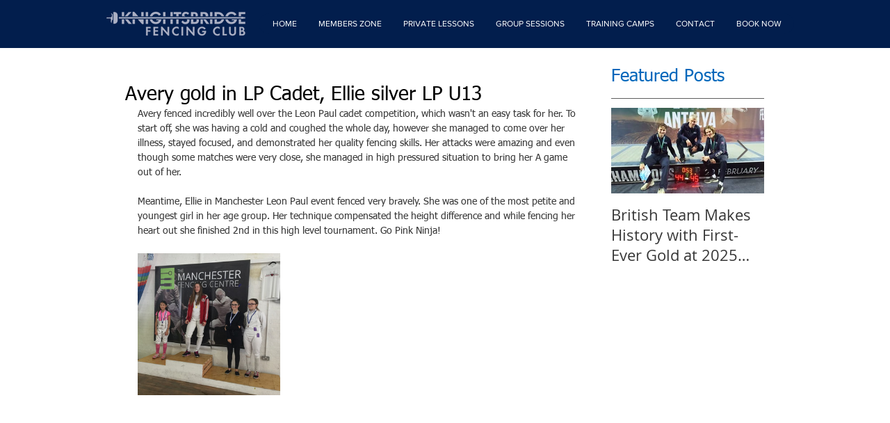

--- FILE ---
content_type: text/css; charset=utf-8
request_url: https://www.knightsbridgefencingclub.com/_serverless/pro-gallery-css-v4-server/layoutCss?ver=2&id=783bc-not-scoped&items=4970_2429_2448&container=364_634_320_720&options=gallerySizeType:px%7CenableInfiniteScroll:true%7CtitlePlacement:SHOW_ON_HOVER%7CgridStyle:1%7CimageMargin:10%7CgalleryLayout:2%7CisVertical:false%7CnumberOfImagesPerRow:3%7CgallerySizePx:300%7CcubeRatio:1%7CcubeType:fill%7CgalleryThumbnailsAlignment:bottom%7CthumbnailSpacings:0
body_size: -241
content:
#pro-gallery-783bc-not-scoped [data-hook="item-container"][data-idx="0"].gallery-item-container{opacity: 1 !important;display: block !important;transition: opacity .2s ease !important;top: 0px !important;left: 0px !important;right: auto !important;height: 204px !important;width: 205px !important;} #pro-gallery-783bc-not-scoped [data-hook="item-container"][data-idx="0"] .gallery-item-common-info-outer{height: 100% !important;} #pro-gallery-783bc-not-scoped [data-hook="item-container"][data-idx="0"] .gallery-item-common-info{height: 100% !important;width: 100% !important;} #pro-gallery-783bc-not-scoped [data-hook="item-container"][data-idx="0"] .gallery-item-wrapper{width: 205px !important;height: 204px !important;margin: 0 !important;} #pro-gallery-783bc-not-scoped [data-hook="item-container"][data-idx="0"] .gallery-item-content{width: 205px !important;height: 204px !important;margin: 0px 0px !important;opacity: 1 !important;} #pro-gallery-783bc-not-scoped [data-hook="item-container"][data-idx="0"] .gallery-item-hover{width: 205px !important;height: 204px !important;opacity: 1 !important;} #pro-gallery-783bc-not-scoped [data-hook="item-container"][data-idx="0"] .item-hover-flex-container{width: 205px !important;height: 204px !important;margin: 0px 0px !important;opacity: 1 !important;} #pro-gallery-783bc-not-scoped [data-hook="item-container"][data-idx="0"] .gallery-item-wrapper img{width: 100% !important;height: 100% !important;opacity: 1 !important;} #pro-gallery-783bc-not-scoped .pro-gallery-prerender{height:204px !important;}#pro-gallery-783bc-not-scoped {height:204px !important; width:634px !important;}#pro-gallery-783bc-not-scoped .pro-gallery-margin-container {height:204px !important;}#pro-gallery-783bc-not-scoped .pro-gallery {height:204px !important; width:634px !important;}#pro-gallery-783bc-not-scoped .pro-gallery-parent-container {height:204px !important; width:644px !important;}

--- FILE ---
content_type: text/css; charset=utf-8
request_url: https://www.knightsbridgefencingclub.com/_serverless/pro-gallery-css-v4-server/layoutCss?ver=2&id=11r1j-not-scoped&items=4876_4032_3024&container=894_634_320_720&options=gallerySizeType:px%7CenableInfiniteScroll:true%7CtitlePlacement:SHOW_ON_HOVER%7CgridStyle:1%7CimageMargin:10%7CgalleryLayout:2%7CisVertical:false%7CnumberOfImagesPerRow:3%7CgallerySizePx:300%7CcubeRatio:1%7CcubeType:fill%7CgalleryThumbnailsAlignment:bottom%7CthumbnailSpacings:0
body_size: -294
content:
#pro-gallery-11r1j-not-scoped [data-hook="item-container"][data-idx="0"].gallery-item-container{opacity: 1 !important;display: block !important;transition: opacity .2s ease !important;top: 0px !important;left: 0px !important;right: auto !important;height: 204px !important;width: 205px !important;} #pro-gallery-11r1j-not-scoped [data-hook="item-container"][data-idx="0"] .gallery-item-common-info-outer{height: 100% !important;} #pro-gallery-11r1j-not-scoped [data-hook="item-container"][data-idx="0"] .gallery-item-common-info{height: 100% !important;width: 100% !important;} #pro-gallery-11r1j-not-scoped [data-hook="item-container"][data-idx="0"] .gallery-item-wrapper{width: 205px !important;height: 204px !important;margin: 0 !important;} #pro-gallery-11r1j-not-scoped [data-hook="item-container"][data-idx="0"] .gallery-item-content{width: 205px !important;height: 204px !important;margin: 0px 0px !important;opacity: 1 !important;} #pro-gallery-11r1j-not-scoped [data-hook="item-container"][data-idx="0"] .gallery-item-hover{width: 205px !important;height: 204px !important;opacity: 1 !important;} #pro-gallery-11r1j-not-scoped [data-hook="item-container"][data-idx="0"] .item-hover-flex-container{width: 205px !important;height: 204px !important;margin: 0px 0px !important;opacity: 1 !important;} #pro-gallery-11r1j-not-scoped [data-hook="item-container"][data-idx="0"] .gallery-item-wrapper img{width: 100% !important;height: 100% !important;opacity: 1 !important;} #pro-gallery-11r1j-not-scoped .pro-gallery-prerender{height:204px !important;}#pro-gallery-11r1j-not-scoped {height:204px !important; width:634px !important;}#pro-gallery-11r1j-not-scoped .pro-gallery-margin-container {height:204px !important;}#pro-gallery-11r1j-not-scoped .pro-gallery {height:204px !important; width:634px !important;}#pro-gallery-11r1j-not-scoped .pro-gallery-parent-container {height:204px !important; width:644px !important;}